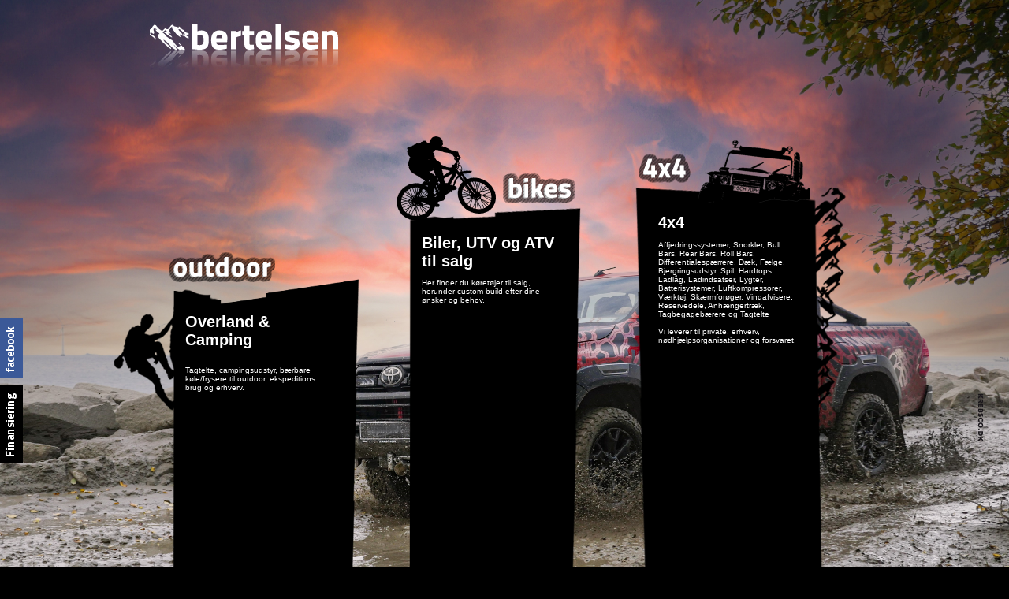

--- FILE ---
content_type: text/html; charset=ISO-8859-1
request_url: http://bertelsen.nu/?PHPSESSID=bk4vdavvs26jq62vqmh7oln27q
body_size: 4370
content:
<!DOCTYPE HTML PUBLIC "-//W3C//DTD HTML 4.01 Transitional//EN">
<html>
<head>
	<meta HTTP-EQUIV="Content-Type" CONTENT="text/html; charset=iso-8859-1">
	<title> bertelsen.nu </title>

	<meta NAME="Description" CONTENT="{siteDescription}">
	<meta NAME="Keywords" CONTENT="{siteKeywords}">
	<script type="text/javascript" src="http://www.bertelsen.nu/include/jQuery/jquery-1.4.3.min.js"></script>
    <script type="text/javascript" src="http://www.bertelsen.nu/include/jQuery/jquery.fancybox.js"></script>
	<script type="text/javascript" src="http://www.bertelsen.nu/include/main.js"></script>
	<link rel="stylesheet" media="screen" href="http://www.bertelsen.nu/include/stylesheet_cms1.css" />
    <link rel="stylesheet" media="screen" href="http://www.bertelsen.nu/include/jquery.fancybox.css" />
    <script type="text/javascript" src="http://www.bertelsen.nu/include/jQuery/jquery.mousewheel-3.0.4.pack.js"></script>

<style type="text/css">
body {
	overflow:hidden; 		/* needed to eliminate scrollbars caused by the background image */
	padding:0;margin:0;		/* necesarry for the raster to fill the screen */
	height:100%;width:100%;
}

#bgimg {
	position:absolute;
	z-index: -1;
}

#realBody{
	position:absolute;
	z-index: 5;				/* Place the new body above the background image */
	overflow:auto; 			/* restore scrollbars for the content */
	height:100%;width:100%;	/* Make the new body fill the screen */
}

/*
	The following CSS code is for illustrative purposes, and is NOT necesarry for the fullscreenr plugin to work
*/

</style>
<script type="text/javascript">

    function soegEnter() {
        var f = document.forms.formSoeg;
        if (f.searchText.value == "Produkt søgning") {
            f.searchText.value = "";
        }
    }

    function soegExit() {
        var f = document.forms.formSoeg;
        if (f.searchText.value == "") {
            f.searchText.value = "Produkt søgning";
        }
    }

        var ids = Array();
    ids[0] = 46;
    ids[1] = 45;
    ids[2] = 44;
    ids[3] = 47;


    window.onload = loadMenuLayout;

    function loadMenuLayout() {
        //load from cookie object, then show/hide menu items
        var saveString = "";
        var nameEQ = 'menuLayout=';
        var ca = document.cookie.split(';');
        for(var i=0;i < ca.length;i++) {
            var c = ca[i];
            while (c.charAt(0)==' ')
                c = c.substring(1,c.length);
            if (c.indexOf(nameEQ) == 0)
                saveString = c.substring(nameEQ.length,c.length);
        }
        if (saveString != '') {
            var element;
            for (var i=0; i < saveString.length; i++){
                if (i < ids.length) {
                    element = document.getElementById(ids[i]);
                    if (element != null) {
                        if (saveString.charAt(i) == '0') {
                            if (element.style.display == 'block')
                            {
                                showHideMenu(ids[i]);
                            }
                        } else if (saveString.charAt(i) == '1') {
                            if (element.style.display == 'none') {
                                showHideMenu(ids[i]);
                            }
                        }
                    }
                }
            }
        }

    }

    function saveMenuLayout() {
        //put the menu layout in cookie
        var saveString = "";
        var element;
        for (i = 0; i < ids.length; i++) {
            element = document.getElementById(ids[i]);
            if (element.style.display == 'none') {
                saveString += "0";
            } else {
                saveString += "1";
            }
        }
        document.cookie = 'menuLayout=' + saveString + '; path=/';
    }

    function showHideMenu(id) {
        var element = document.getElementById(id);
        var element2 = document.getElementById(id + "_bg");
        var element4 = document.getElementById(id + "_bot");
        var element5 = document.getElementById(id + "_arrow");

        var nextExists = true;
        var next;
        for (i = 0; i < ids.length; i++) {
            if (ids[i] == id) {
                if (i == ids.length - 1) {
                    nextExists = false;
                } else {
                    next = ids[i + 1];
                }
            }
        }

        if (element.style.display == 'none') {
            element.style.display = 'block';
            element2.style.background = "url(http://www.bertelsen.nu/images/design/kategori_middle_selected.png)";
            element4.style.background = "url(http://www.bertelsen.nu/images/design/kategori_bottom_selected.png)";
            element5.src = "http://www.bertelsen.nu/images/design/menu_ikon_selected.png";
            if (nextExists) {
                var element3 = document.getElementById(next + "_table");
                var x = element3.insertRow(0);
                var y = x.insertCell(0);
                y.style.background = "url(http://www.bertelsen.nu/images/design/kategori_top.png)";
                y.height = 2;
                y.width = 168;
                y.innerHTML = "<img src=\"http://www.bertelsen.nu/images/pixel.gif\" width=\"1\" height=\"1\" border=\"0\" alt=\"\">";
            }
        } else {
            if (nextExists) {
                var element3 = document.getElementById(next + "_table");
                element3.deleteRow(0);
            }
            element.style.display = 'none';
            element2.style.background = "url(http://www.bertelsen.nu/images/design/kategori_middle.png)";
            element4.style.background = "url(http://www.bertelsen.nu/images/design/kategori_bottom.png)";
            element5.src = "http://www.bertelsen.nu/images/design/menu_ikon.png";
        }
    }

(function($){
	$.fn.fullscreenr = function(options) {
		if(options.height === undefined) alert('Please supply the background image height, default values will now be used. These may be very inaccurate.');
		if(options.width === undefined) alert('Please supply the background image width, default values will now be used. These may be very inaccurate.');
		if(options.bgID === undefined) alert('Please supply the background image ID, default #bgimg will now be used.');
		var defaults = { width: 1280,  height: 1024, bgID: 'bgimg' };
		var options = $.extend({}, defaults, options);
		$(document).ready(function() { $(options.bgID).fullscreenrResizer(options);	});
		$(window).bind("resize", function() { $(options.bgID).fullscreenrResizer(options); });
		return this;
	};
	$.fn.fullscreenrResizer = function(options) {
		// Set bg size
		var ratio = options.height / options.width;
		// Get browser window size
		var browserwidth = $(window).width();
		var browserheight = $(window).height();
		// Scale the image
		if ((browserheight/browserwidth) > ratio){
		    $(this).height(browserheight);
		    $(this).width(browserheight / ratio);
		} else {
		    $(this).width(browserwidth);
		    $(this).height(browserwidth * ratio);
		}
		// Center the image
		$(this).css('left', (browserwidth - $(this).width())/2);
		$(this).css('top', (browserheight - $(this).height())/2);
		return this;
	};
})(jQuery);

    var FullscreenrOptions = {  width: 1024, height: 683, bgID: '#bgimg' };
    jQuery.fn.fullscreenr(FullscreenrOptions);

</script>

<script type="text/javascript">
	
	function repositionLogo(){
		var browserwidde = document.body.clientWidth;
/*		var krebscoleft = Math.round(browserwidde/2) + 410;
		if (krebscoleft < 1015)	{
			krebscoleft = 1015;
		}*/
		
		var krebscoleft = Math.round(browserwidde) - 40;
		$('#krebscoPic').css("left",krebscoleft);		
		$('#krebscoPic').css("top",500);		

	}

	onresize = function() {
		repositionLogo();
	}

</script>



</head>

<!-- BEGIN DYNAMIC BLOCK: dynClearImage -->
<body style="background-color: #000000;">
<!-- END DYNAMIC BLOCK: dynClearImage -->




<div id="krebscoPic" style="position: absolute;z-index:102;">
	<a href="http://www.krebsco.dk" target="_blank"><img src="http://www.bertelsen.nu/images/krebsco.png" border="0" alt=""></a>
</div>

<!-- BEGIN DYNAMIC BLOCK: dynClearImage -->
    <img id="bgimg" src="http://www.bertelsen.nu/images/design/baggrunde/baggrundsBillede6.jpg" />
<!-- END DYNAMIC BLOCK: dynClearImage -->
	<div id="realBody">
    	<div id="facebookPic" style="position: absolute;z-index:102;left:0;top:403;">
	<a href="http://www.facebook.com/pages/Bertelsennu/228553523831427" target="_blank"><img style="align:left;" src="http://www.bertelsen.nu/overskrift.php?weight=6&size=11&type=2&text=facebook" alt="" border="0"></a>
</div>

<div id="teambertelsenPic" style="position: absolute;z-index:102;left:0;top:488;">
	<a href="https://ww2.ikano.dk/autoans/herognu_rentefri_20mdr/sendansoegning_lilleskema_kiosk.asp?storeid=16500147" target="_blank"><img style="align:left;" src="http://www.bertelsen.nu/overskrift.php?weight=6&size=11&type=2&text=Finansiering" alt="" border="0"></a>
</div>

<table  align="center" cellpadding="0" cellspacing="0" border="0" width="1200px" style="background-image: url(http://www.bertelsen.nu/images/design/forside_pattern.png);">
<tr height="1000px" valign="top">
    <td width="150">
        <img src="http://www.bertelsen.nu/images/design/pixel.gif" width="150" alt="">
    </td>
    <td>
        <table align="center" cellpadding="0" cellspacing="0" border="0" width="900px">
        <tr>
            <td colspan="2"><img src="http://www.bertelsen.nu/images/design/pixel.gif" height="30" alt=""></td>
        </tr>
        <tr>
            <td width="350px" valign="top" align="left" height="65px">
                <a href="http://www.bertelsen.nu"><img border="0" src="http://www.bertelsen.nu/images/design/logo6.png"></a>
            </td>
            <td width="550" valign="top" align="left" height="65">
               &nbsp;
            </td>
        </tr>
        <tr>
            <td colspan="2">
                <table cellpadding="0" cellspacing="0" border="0" width="900">
                <tr valign="top">
                    <td width="300px">
                        <table cellpadding="0" cellspacing="0" border="0">
                        <tr>
                            <td><img src="http://www.bertelsen.nu/images/design/pixel.gif" height="225px" alt=""></td>
                        </tr>
                        <tr style="text-indent:25px;">
                            <td>
                                <a href="go_to_shop.php?shopId=2">
                                    <img src="http://www.bertelsen.nu/images/design/outdoorlogo.png" border="0" alt="">
                                </a>
                            </td>
                        </tr>
                        <tr>
                            <td><img src="http://www.bertelsen.nu/images/design/pixel.gif" height="40px" alt=""></td>
                        </tr>
                        <tr>
                            <td style="padding-left:45px;padding-right:75px;cursor:pointer;" width="180px" onclick="document.location.href='go_to_shop.php?shopId=2'"><h1>
	Overland &amp; Camping</h1>
<p>
	<br />
	Tagtelte, campingsudstyr, b&aelig;rbare k&oslash;le/frysere til outdoor, ekspeditions brug og erhverv.<br />
	&nbsp;</p>
<p>
	&nbsp;</p>
<div style="text-align: center;">
	&nbsp;</div>
</td>
                        </tr>
                        </table>
                    </td>
                    <td width="300px">
                        <table cellpadding="0" cellspacing="0" border="0">
                        <tr>
                            <td><img src="http://www.bertelsen.nu/images/design/pixel.gif" height="125px" alt=""></td>
                        </tr>
                        <tr style="text-indent:150px;">
                            <td>
                                <a href="go_to_shop.php?shopId=3">
                                    <img src="http://www.bertelsen.nu/images/design/bikeslogo.png" border="0" alt="">
                                </a>
                            </td>
                        </tr>
                        <tr>
                            <td><img src="http://www.bertelsen.nu/images/design/pixel.gif" height="40px" alt=""></td>
                        </tr>
                        <tr>
                            <td style="padding-left:45px;padding-right:75px;cursor:pointer;" width="180px" onclick="document.location.href='go_to_shop.php?shopId=3'"><h1>
	Biler, UTV og ATV til salg</h1>
<p>
	Her finder du k&oslash;ret&oslash;jer til salg, herunder custom build efter dine &oslash;nsker og behov.</p>
<h1>
	&nbsp;</h1>
<p style="text-align: center;">
	&nbsp;</p>
</td>
                        </tr>
                        </table>
                    </td>
                    <td width="300px">
                        <table cellpadding="0" cellspacing="0" border="0">
                        <tr>
                            <td><img src="http://www.bertelsen.nu/images/design/pixel.gif" height="100px" alt=""></td>
                        </tr>
                        <tr style="text-indent:20px;">
                            <td>
                                <a href="go_to_shop.php?shopId=4">
                                    <img src="http://www.bertelsen.nu/images/design/4x4logo.png" border="0" alt="">
                                </a>
                            </td>
                        </tr>
                        <tr>
                            <td><img src="http://www.bertelsen.nu/images/design/pixel.gif" height="40px" alt=""></td>
                        </tr>
                        <tr>
                            <td style="padding-left:45px;padding-right:75px;cursor:pointer;" width="180px" onclick="document.location.href='go_to_shop.php?shopId=4'"><h1>
	4x4</h1>
<br />
Affjedringssystemer, Snorkler, Bull Bars, Rear Bars, Roll Bars, Differentialesp&aelig;rrere, D&aelig;k, F&aelig;lge, Bjergringsudstyr, Spil, Hardtops, Ladl&aring;g, Ladindsatser, Lygter, Batterisystemer, Luftkompressorer, V&aelig;rkt&oslash;j, Sk&aelig;rmfor&oslash;ger, Vindafvisere, Reservedele, Anh&aelig;ngertr&aelig;k, Tagbegageb&aelig;rere og Tagtelte<br />
<br />
Vi leverer til private, erhverv, n&oslash;dhj&aelig;lpsorganisationer og forsvaret.<br />
<br />
</td>
                         </tr>
                         </table>
                    </td>
                </tr>
                </table>
            </td>
        </tr>
        </table>

    </td>
    <td width="150">
        <img src="http://www.bertelsen.nu/images/design/pixel.gif" width="150" alt="">
    </td>
</tr>
</table>
<center><div style="text-align: center;">
	<table align="center" border="0" cellpadding="1" cellspacing="1" style="width:1000px;">
		<tbody>
			<tr>
				<td style="width: 100px;">
					&nbsp;</td>
				<td style="width: 300px;">
					<span style="color:#ffffff;"><font face="trebuchet ms, helvetica, sans-serif" size="3">Oplysninger</font></span></td>
				<td style="width: 300px;">
					<span style="color:#ffffff;"><span style="font-size:16px;"><span style="font-family:trebuchet ms,helvetica,sans-serif;">&Aring;bningstider</span></span></span></td>
				<td style="width: 300px;">
					<span style="color:#ffffff;"><span style="font-size:16px;"><span style="font-family:trebuchet ms,helvetica,sans-serif;">Kontakt</span></span></span></td>
			</tr>
		</tbody>
	</table>
	<div>
		<hr />
		<table align="center" border="0" cellpadding="1" cellspacing="1" style="width:1000px;">
			<tbody>
				<tr>
					<td style="width: 100px;">
						&nbsp;</td>
					<td style="width: 300px;">
						<div style="text-align: left;">
							<span style="color:#ffffff;"><span style="font-size:12px;"><span style="font-family:trebuchet ms,helvetica,sans-serif;">Team Bertelsen Off Road Shop<br />
							Stationsvej 1, Sjelle<br />
							8464 Galten<br />
							Danmark<br />
							CVR 83097213</span></span></span></div>
					</td>
					<td style="width: 300px;">
						<br />
						<table border="0" cellpadding="1" cellspacing="1" style="width: 230px;">
							<tbody>
								<tr>
									<td>
										<span style="color:#ffffff;"><span style="font-size:12px;"><span style="font-family:trebuchet ms,helvetica,sans-serif;"><strong>Mandag - Torsdag</strong></span></span></span></td>
									<td>
										<span style="color:#ffffff;"><span style="font-size:12px;"><span style="font-family:trebuchet ms,helvetica,sans-serif;">08:00 - 16:00</span></span></span></td>
								</tr>
								<tr>
									<td>
										<span style="color:#ffffff;"><span style="font-size:12px;"><span style="font-family:trebuchet ms,helvetica,sans-serif;"><strong>Fredag:</strong></span></span></span></td>
									<td>
										<span style="color:#ffffff;"><span style="font-size:12px;"><span style="font-family:trebuchet ms,helvetica,sans-serif;">08:00 - 15:00</span></span></span></td>
								</tr>
								<tr>
									<td>
										<span style="color:#ffffff;"><span style="font-size:12px;"><span style="font-family:trebuchet ms,helvetica,sans-serif;"><b>Andet:</b></span></span></span></td>
									<td>
										<span style="color:#ffffff;"><span style="font-size:12px;"><span style="font-family:trebuchet ms,helvetica,sans-serif;">Efter Aftale</span></span></span></td>
								</tr>
							</tbody>
						</table>
						<br />
						&nbsp;</td>
					<td style="width: 300px;">
						<br />
						<span style="color:#ffffff;"><span style="font-size:12px;"><span style="font-family:trebuchet ms,helvetica,sans-serif;">Tlf: 86614255<br />
						Mail: Sales@bertelsen.nu</span></span></span><br />
						<br />
						<br />
						&nbsp;</td>
				</tr>
			</tbody>
		</table>
	</div>
</div>
<br />
</center>




	</div>

<script type="text/javascript">

  var _gaq = _gaq || [];
  _gaq.push(['_setAccount', 'UA-26724376-1']);
  _gaq.push(['_trackPageview']);

  (function() {
    var ga = document.createElement('script'); ga.type = 'text/javascript'; ga.async = true;
    ga.src = ('https:' == document.location.protocol ? 'https://ssl' : 'http://www') + '.google-analytics.com/ga.js';
    var s = document.getElementsByTagName('script')[0]; s.parentNode.insertBefore(ga, s);
  })();

</script>

</body>
</html>
<script type="text/javascript">
repositionLogo();
</script>



--- FILE ---
content_type: text/css
request_url: http://www.bertelsen.nu/include/stylesheet_cms1.css
body_size: 1836
content:
html,body { margin:0px 0px 0px 0px; padding:0; height:100%; border:none;font-size: 12px; color:#FFFFFF; font-family: verdana,tahoma,arial,helvetica,sans-serif; background-repeat: repeat-x; }body.popup { margin:0px 0px 0px 0px; padding:0px 0px 0px 0px; background-color: #FFFFFF;}td,table,p { font-size: 10px; color:#FFFFFF; font-family:  verdana,tahoma,arial,helvetica,sans-serif;}h1 {text-decoration: none; font-style: none; font-size: 20px;font-weight: bold; margin-bottom: 0px;margin-top: 0px;padding-bottom: 0px;padding-top: 0px;}h2 {text-decoration: none; font-style: none; font-size: 25px;font-weight: bold; margin-bottom: 0px;padding-bottom: 0px; }h3 {text-decoration: none; font-style: none; font-size: 30px;font-weight: bold; margin-bottom: 0px;padding-bottom: 0px;}h4 {text-decoration: none; font-style: none; font-size: 35px;font-weight: normal; margin-bottom: 0px;margin-top: 0px;padding-bottom: 0px;padding-top: 0px;}.breadcrumb {color: #999999;}.asH2 {text-decoration: none; font-style: none; font-family: tahoma; color: #fe0000; font-size: 11px;font-weight: bold; margin-bottom: 0px;padding-bottom: 0px;}/* a.asH2:visited { color: #fe0000;}*//*a.asH2:active { color: #fe0000;}*//*a.asH2:hover { color: #fe0000;}*//*a.asH2:link {  color: #fe0000;}*/.asH1 {text-decoration: none; font-style: none; color: #fe0000; font-size: 15px;font-weight: bold; margin-bottom: 0px;padding-bottom: 0px;}/*a.asH1:visited { color: #fe0000;}*//*a.asH1:active { color: #fe0000;}*//*a.asH1:hover { color: #fe0000;}*//*a.asH1:link {  color: #fe0000;}*/.basketHeadline { font-size: 10px; color:#FFFFFF;font-family:  verdana,tahoma,arial,helvetica,sans-serif; background-color: #fe0000;font-weight:bold;}.basketContent { font-size: 10px; color:#333333; background-color:#EDEDED;font-family:  verdana,tahoma,arial,helvetica,sans-serif; }a.basketContent:visited { color: #808080;font-style: italic;}a.basketContent:active { color: #808080;font-style: italic;}a.basketContent:hover { color: #808080;font-style: italic;}a.basketContent:link {  color: #808080;font-style: italic;}.minikurv { font-size: 13px; color:#1B339B;font-family:  verdana,tahoma,arial,helvetica,sans-serif;text-decoration: none;}a.minikurv:visited { color: #1B339B; font-weight:none;}a.minikurv:active { color: #1B339B; font-weight:none;}a.minikurv:hover { color: #1B339B; font-weight:none;}a.minikurv:link {  color: #1B339B; font-weight:none;}.tekstUnderMenu { font-size: 10px; color:#333333;font-family:  verdana,tahoma,arial,helvetica,sans-serif;}.knap {text-decoration:none; font-weight:bold;font-size: 11px; color:#FFFFFF; font-family: verdana,tahoma,arial,helvetica,sans-serif;text-align:center;}a.knap:visited { color: #FFFFFF;}a.knap:active { color: #FFFFFF;}a.knap:hover { color: #FFFFFF; }a.knap:link {  color: #FFFFFF;}.miniKurv { font-size: 11px; color:#565656 ;font-family:  verdana,tahoma,arial,helvetica,sans-serif; padding-top: 4px; padding-bottom: 2px; }.miniKurvTotal { background-color: #EDEDED; font-size: 11px; color:#565656 ;font-family:  verdana,tahoma,arial,helvetica,sans-serif; padding-top: 4px; padding-bottom: 4px;  }a.miniKurv:visited { color: #565656;}a.miniKurv:active { color: #565656;}a.miniKurv:hover { color: #565656;}a.miniKurv:link {  color: #565656;}.kategorierMenu { }a.kategorierMenu:visited { }a.kategorierMenu:active { }a.kategorierMenu:hover { }a.kategorierMenu:link { }.kategorierMenuNiv1 { text-decoration:none;font-size: 10px; color: #333333; font-family:  verdana,tahoma,arial,helvetica,sans-serif; line-height: 15px;}a.kategorierMenuNiv1:visited { color: #333333;}a.kategorierMenuNiv1:active { color: #333333;}a.kategorierMenuNiv1:hover { color: #333333;}a.kategorierMenuNiv1:link {  color: #333333;}.copyright {text-decoration: none; font-style: none; color: #333333; font-size: 11px;font-weight: none;font-family:  verdana,tahoma,arial,helvetica,sans-serif;}a { font-family: verdana,tahoma,arial,helvetica,sans-serif; text-decoration: none;}.leftMenu {text-decoration: none; font-style: none; color: #FE0000; font-size: 12px;font-weight: bold;}a.leftMenu:visited { color: #FE0000;}a.leftMenu:active { color: #FE0000;}a.leftMenu:hover { color: #FE0000;}a.leftMenu:link {  color: #FE0000;}.timeLine {color: #104be0;font-family: tahoma;text-decoration: none;font-size: 11px;font-weight: bold;}.mainmenu { white-space: nowrap;}.menu {text-decoration: none; font-family: tahoma; color: #555555; font-size: 13px; font-weight: normal;}a.menu:visited { color: #555555;}a.menu:active { color: #555555;}a.menu:hover { color: #555555;;}a.menu:link {  color: #555555;}.menu_selected {text-decoration: none; font-family: tahoma; font-size: 13px; font-weight: normal;}a.copyright { color: #565656 ! important; }.leftside {text-decoration: none; font-style: none; color: #FFFFFF; font-size: 10px;font-weight: none;}.infoBoxTable { border: 1px #82A366 solid;}.infoBoxHeadline {background: #82A366; color: #FFFFFF}.infoBoxContent {background: #FFFFFF;}a.overMenu { text-decoration: none; font-weight: bold; text-decoration: none; }a.overMenu:hover { color: #888; text-decoration: none; }a.underMenu { text-decoration: none; color: #555555; font-weight: none;  }a.underMenu:visited { color: #555555;}a.underMenu:active { color: #555555;}a.underMenu:link {  color: #555555;}a.underMenu:hover { text-decoration: none; }a.underMenu_selected { font-weight: bold; }.brochure { text-decoration: none; font-style: italic; color: #333333; font-size: 12px;font-weight: none;}a.brochure:visited { color: #333333;}a.brochure:active { color: #333333;}a.brochure:hover { color: #333333;}a.brochure:link {  color: #333333;}.headline {text-decoration: none; font-style: none; color: #333333; font-size: 15px;font-weight: none;}.headline2 {text-decoration: none; font-style: none; color: #1A339B; font-size: 13px;font-weight: bold;}.overkategori {text-decoration: none; font-style: none; color: #0F42FC; font-size: 12px;font-weight: bold;}input { font-size: 11px; font-family: verdana,tahoma,arial,helvetica,sans-serif; background-color:"#FFFFFF";}.radio { border: 0px solid; font-size: 11px; font-family: verdana,tahoma,arial,helvetica,sans-serif; background-color:"#FFFFFF";color: #333333;font-weight: none;}.checkbox { border: 0px solid; font-size: 11px; font-family: verdana,tahoma,arial,helvetica,sans-serif;color: #333333;font-weight: none;}.text {font-weight: none; color: #333333; border:1px #666666 solid; font-size: 11px; font-family: verdana,tahoma,arial,helvetica,sans-serif; }.file { border: 1px #333333 solid; font-size: 11px; font-family: verdana,tahoma,arial,helvetica,sans-serif; background-color:"#FFFFFF";color: #333333;font-weight: none;}.submit {font-weight: none; color: #333333;  border: 1px #333333 solid; font-size: 11px; font-family: verdana,tahoma,arial,helvetica,sans-serif;}select { border:1px #666666 solid; font-size: 11px; font-family: verdana,tahoma,arial,helvetica,sans-serif;color: #333333;font-weight: none;}textarea { border: 1px #666666 solid; font-size: 11px; font-family: verdana,tahoma,arial,helvetica,sans-serif;color: #333333;font-weight: none;}.leftSideHeadline {text-decoration:none; font-size: 13px; color: #FFFFFF; font-style: none; font-weight: bold; font-family: verdana,tahoma,arial,helvetica,sans-serif;}a.leftSideHeadline:visited { color: #FFFFFF;}a.leftSideHeadline:active { color: #FFFFFF;}a.leftSideHeadline:hover { color: #FFFFFF;}a.leftSideHeadline:link {  color: #FFFFFF;}form {margin-top: 0px; margin-right: 0px; margin-bottom: 0px; margin-left: 0px; padding-top: 0px; padding-left: 0px; padding-right: 0px; padding-bottom: 0px; }.atorbital {text-decoration: none; color: #333333; font-size: 10px;font-weight: none;}a.atorbital:visited { color: #333333;}a.atorbital:active { color: #333333;}a.atorbital:hover { color: #333333; text-decoration: underline}a.atorbital:link {  color: #333333;}.boksLeft{	margin:11px;}.boksLeft h1{	margin:0;	font-size: 11px;}boksLeft p{	margin:0;	padding:0;}.boksLeft input{	height:19px;	border:0;	margin:0;	padding:2px;	background-image:url(../images/design/inputBackground.png);	background-repeat:repeat-x;	width:100%;	color: #AFAFAF;}.boksLeft .submit{	color:#FFFFFF;	border:0;	padding-left:4px;	padding-right:4px;	text-decoration:none;	font-weight: bold;}.boksLeft .submit:hover{	text-decoration:none;}.kategoriListe {	width: 739px;}.hideKunder {	display: none;}td.showKunder {	background-color: #f5f2f5;}.kategoriListe .submit {	color:#FFFFFF;	border: 0;	padding-left:4px;	padding-right:4px;	text-decoration:none;	font-weight: bold;}.kategoriListe input {	width: 17;	border: 0;}.kategoriListe .catPic {	border: 1px #EBE8E8 solid; }#indkoebskurvBoks{}#indkoebskurvBoks .fadeline{	height:22px;	border: 0;	margin:0;	margin-bottom: 5px;	padding:0;	background-color: #FFFFFF;}#indkoebskurvBoks .fadeline td{	padding:0px;}#indkoebskurvBoks a{	color:#FFFFFF;	border:0;	padding-left:4px;	padding-right:4px;	text-decoration:none;}#indkoebskurvBoks a:hover{	text-decoration:none;}#gallery {	float: right;	color: #565656;	width: 408px;	margin-bottom: 10px;	margin-left: 10px;}#gallery .pic {	border-left: 1px solid #ebe8e8;	border-right: 1px solid #ebe8e8;	border-bottom: 1px solid #ebe8e8;}div.scroll {    width: 580px;    height:300px;    background:#000000;    overflow:auto;    border:1px solid #000000;    padding:8px;}

--- FILE ---
content_type: application/javascript
request_url: http://www.bertelsen.nu/include/main.js
body_size: 3959
content:
	var ciffer = /^\d*$/; 
	function tvingCifre(feltObj){

		if (ciffer.test(feltObj.value)) {
			// alt er ok
		} else {
			var til = "";
			var fra = feltObj.value;
			for (var i=0; fra.length>i; i++ ) 
				if ( ciffer.test( fra.charAt(i) ) )
					til += fra.charAt(i);
			feltObj.value = til;
		}
	}

	function validateEmail(email){
		if (email.length == 0){
			return false;
		}
		found = false;
		for (i=0; i < email.length; i=i+1) {
			if (email.charAt(i) == "@") {
				var num = i;
				found = true;
			}
		} //slut for
		if (found == false) {
		  return false;
		} else {
			//@fundet på plads num.
			num++;
			komma1found = false;
			for (num; num < email.length; num++){
				if(email.charAt(num) == "."){
					komma1found = true;
					var num2 = num;
				}
			}
			if (komma1found == false){
				return false;
			} else {
				//tester for tegn efter komma.
				var t = email.length -3;
				if (num2 > t){
					return false;
				}
			}
		}
		return true;
	}//end function
	

	function validateNyhedsbrev(){
		var f = document.forms.formNewsletter;

		if (f.email.value == "Indtast e-mail..." || f.email.value == ""){
			alert("Indtast venligst e-mail");	
			return false;
		}
	
		if (! validateEmail(f.email.value)){
			alert("Den indtastede e-mail er ikke korrekt. \nPrøv venligst igen.");	
			f.email.focus();
			return false;
		}

		return true;
	}

	function nlEnter(){
		if (document.forms.formNewsletter.email.value == "Indtast e-mail her..."){
			document.forms.formNewsletter.email.value = "";
		}
	}


	function nlExit(){

		if (document.forms.formNewsletter.email.value == ""){
			document.forms.formNewsletter.email.value = "Indtast e-mail her...";
		}

	
	}

	function randomNum(nr) {
		return parseInt((Math.random() * nr) + 1);
	}

	function setOpacity(obj, opacity) {
	  opacity = (opacity == 100)?99.999:opacity;
	   // IE/Win
	  obj.style.filter = "alpha(opacity:"+opacity+")";
	   // Safari<1.2, Konqueror
	  obj.style.KHTMLOpacity = opacity/100;
	   // Older Mozilla and Firefox
	  obj.style.MozOpacity = opacity/100;
	   // Safari 1.2, newer Firefox and Mozilla, CSS3
	  obj.style.opacity = opacity/100;
	}

	function tilmeldNl(){
		if (validateNyhedsbrev()){
			document.forms.formNewsletter.submit();
		}	
	}
	
	function showHideOverkat(id){
		if (id != 0){
			var s = "blockOverKat"+id;
			var bl = document.getElementById(s);
			if (bl.style.display == "block"){
				bl.style.display = "none";
			} else {
				bl.style.display = "block"
			}
		}

		for (var j = 0;j <= overkatIdArr.length -1; j++){
			if (overkatIdArr[j] != id){
				var s = "blockOverKat"+overkatIdArr[j];
				document.getElementById(s).style.display = "none";	
			}
		}	
	}
	function setOpacity(obj, opacity) {
	  opacity = (opacity == 100)?99.999:opacity;
	   // IE/Win
	  obj.style.filter = "alpha(opacity:"+opacity+")";
	   // Safari<1.2, Konqueror
	  obj.style.KHTMLOpacity = opacity/100;
	   // Older Mozilla and Firefox
	  obj.style.MozOpacity = opacity/100;
	   // Safari 1.2, newer Firefox and Mozilla, CSS3
	  obj.style.opacity = opacity/100;
	}

	function fadeOut(objId,opacity) {
	  if (document.getElementById) {
		obj = document.getElementById(objId);
		if (opacity >= 10) {
		  setOpacity(obj, opacity);
		  opacity -= 10;
		  window.setTimeout("fadeOut('"+objId+"',"+opacity+")", 50);
		} 
	  }
	}

	function fadeOutAndRedir(objId,opacity,url) {
	  if (document.getElementById) {
		obj = document.getElementById(objId);
		if (opacity >= 5) {
		  setOpacity(obj, opacity);
		  opacity -= 5;
		  window.setTimeout("fadeOutAndRedir('"+objId+"',"+opacity+",'"+url+"')", 100);
		} else {
			setOpacity(obj, 0);
			document.location.href = url;
		}
	  }
	}

	function fadeIn(objId,opacity) {
	  if (document.getElementById) {
		obj = document.getElementById(objId);
		if (obj != null){
			if (opacity <= 100) {
			
			  setOpacity(obj, opacity);
			  opacity += 10;
			  window.setTimeout("fadeIn('"+objId+"',"+opacity+")", 100);
			}
		}
	  }
	}
	
	